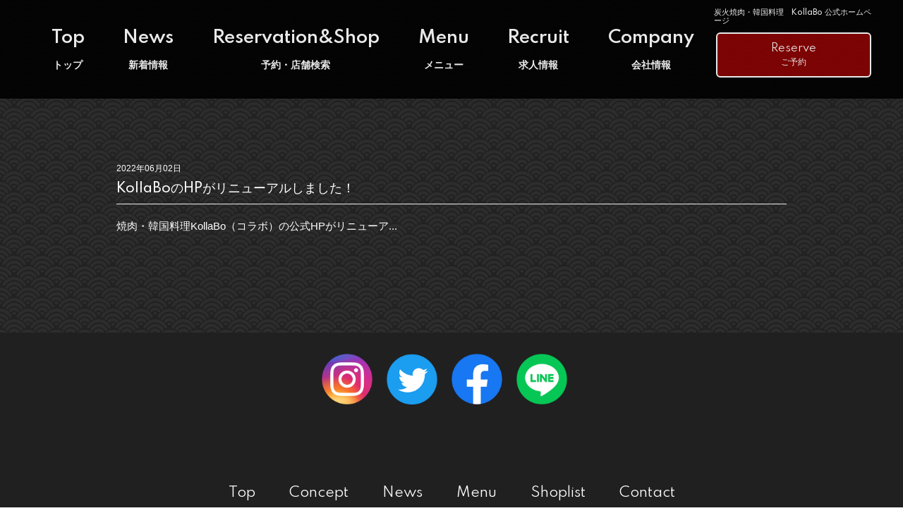

--- FILE ---
content_type: text/html; charset=UTF-8
request_url: https://shop.kollabo.co.jp/category/akasaka-2/
body_size: 10567
content:
<!DOCTYPE html>
<html dir="ltr" lang="ja" prefix="og: https://ogp.me/ns#">
<head>
<meta name="thumbnail" content="https://shop.kollabo.co.jp/wp/wp-content/uploads/2022/08/焼肉・韓国料理KollaBoコラボ.jpg">
<meta charset="UTF-8">
<meta name="viewport" content="width=device-width, initial-scale=1">
<meta http-equiv="X-UA-Compatible" content="IE=edge">
<link rel="profile" href="http://gmpg.org/xfn/11">
<title>赤坂店2号店 - 焼肉・韓国料理 KollaBo (コラボ)</title>

		<!-- All in One SEO 4.9.3 - aioseo.com -->
	<meta name="robots" content="max-image-preview:large" />
	<link rel="canonical" href="https://shop.kollabo.co.jp/category/akasaka-2/" />
	<meta name="generator" content="All in One SEO (AIOSEO) 4.9.3" />
		<script type="application/ld+json" class="aioseo-schema">
			{"@context":"https:\/\/schema.org","@graph":[{"@type":"BreadcrumbList","@id":"https:\/\/shop.kollabo.co.jp\/category\/akasaka-2\/#breadcrumblist","itemListElement":[{"@type":"ListItem","@id":"https:\/\/shop.kollabo.co.jp#listItem","position":1,"name":"\u30db\u30fc\u30e0","item":"https:\/\/shop.kollabo.co.jp","nextItem":{"@type":"ListItem","@id":"https:\/\/shop.kollabo.co.jp\/category\/akasaka-2\/#listItem","name":"\u8d64\u5742\u5e972\u53f7\u5e97"}},{"@type":"ListItem","@id":"https:\/\/shop.kollabo.co.jp\/category\/akasaka-2\/#listItem","position":2,"name":"\u8d64\u5742\u5e972\u53f7\u5e97","previousItem":{"@type":"ListItem","@id":"https:\/\/shop.kollabo.co.jp#listItem","name":"\u30db\u30fc\u30e0"}}]},{"@type":"CollectionPage","@id":"https:\/\/shop.kollabo.co.jp\/category\/akasaka-2\/#collectionpage","url":"https:\/\/shop.kollabo.co.jp\/category\/akasaka-2\/","name":"\u8d64\u5742\u5e972\u53f7\u5e97 - \u713c\u8089\u30fb\u97d3\u56fd\u6599\u7406 KollaBo (\u30b3\u30e9\u30dc)","inLanguage":"ja","isPartOf":{"@id":"https:\/\/shop.kollabo.co.jp\/#website"},"breadcrumb":{"@id":"https:\/\/shop.kollabo.co.jp\/category\/akasaka-2\/#breadcrumblist"}},{"@type":"Organization","@id":"https:\/\/shop.kollabo.co.jp\/#organization","name":"\u713c\u8089\u30fb\u97d3\u56fd\u6599\u7406 KollaBo (\u30b3\u30e9\u30dc)","description":"\u97d3\u56fd\u672c\u5834\u306e16\u8001\u8217\u6709\u540d\u5e97\u306e\u7d76\u54c1\u6599\u7406\u304c\u4e00\u5ea6\u306b\u697d\u3057\u3081\u308b\u5922\u306e\u30b3\u30e9\u30dc\u30ec\u30fc\u30b7\u30e7\u30f3\u30fb\u30ec\u30b9\u30c8\u30e9\u30f3","url":"https:\/\/shop.kollabo.co.jp\/"},{"@type":"WebSite","@id":"https:\/\/shop.kollabo.co.jp\/#website","url":"https:\/\/shop.kollabo.co.jp\/","name":"\u713c\u8089\u30fb\u97d3\u56fd\u6599\u7406 KollaBo (\u30b3\u30e9\u30dc)","description":"\u97d3\u56fd\u672c\u5834\u306e16\u8001\u8217\u6709\u540d\u5e97\u306e\u7d76\u54c1\u6599\u7406\u304c\u4e00\u5ea6\u306b\u697d\u3057\u3081\u308b\u5922\u306e\u30b3\u30e9\u30dc\u30ec\u30fc\u30b7\u30e7\u30f3\u30fb\u30ec\u30b9\u30c8\u30e9\u30f3","inLanguage":"ja","publisher":{"@id":"https:\/\/shop.kollabo.co.jp\/#organization"}}]}
		</script>
		<!-- All in One SEO -->

<link rel='dns-prefetch' href='//challenges.cloudflare.com' />
<link rel="alternate" type="application/rss+xml" title="焼肉・韓国料理 KollaBo (コラボ) &raquo; フィード" href="https://shop.kollabo.co.jp/feed/" />
<link rel="alternate" type="application/rss+xml" title="焼肉・韓国料理 KollaBo (コラボ) &raquo; 赤坂店2号店 カテゴリーのフィード" href="https://shop.kollabo.co.jp/category/akasaka-2/feed/" />
<style id='wp-img-auto-sizes-contain-inline-css' type='text/css'>
img:is([sizes=auto i],[sizes^="auto," i]){contain-intrinsic-size:3000px 1500px}
/*# sourceURL=wp-img-auto-sizes-contain-inline-css */
</style>
<style id='wp-emoji-styles-inline-css' type='text/css'>

	img.wp-smiley, img.emoji {
		display: inline !important;
		border: none !important;
		box-shadow: none !important;
		height: 1em !important;
		width: 1em !important;
		margin: 0 0.07em !important;
		vertical-align: -0.1em !important;
		background: none !important;
		padding: 0 !important;
	}
/*# sourceURL=wp-emoji-styles-inline-css */
</style>
<style id='wp-block-library-inline-css' type='text/css'>
:root{--wp-block-synced-color:#7a00df;--wp-block-synced-color--rgb:122,0,223;--wp-bound-block-color:var(--wp-block-synced-color);--wp-editor-canvas-background:#ddd;--wp-admin-theme-color:#007cba;--wp-admin-theme-color--rgb:0,124,186;--wp-admin-theme-color-darker-10:#006ba1;--wp-admin-theme-color-darker-10--rgb:0,107,160.5;--wp-admin-theme-color-darker-20:#005a87;--wp-admin-theme-color-darker-20--rgb:0,90,135;--wp-admin-border-width-focus:2px}@media (min-resolution:192dpi){:root{--wp-admin-border-width-focus:1.5px}}.wp-element-button{cursor:pointer}:root .has-very-light-gray-background-color{background-color:#eee}:root .has-very-dark-gray-background-color{background-color:#313131}:root .has-very-light-gray-color{color:#eee}:root .has-very-dark-gray-color{color:#313131}:root .has-vivid-green-cyan-to-vivid-cyan-blue-gradient-background{background:linear-gradient(135deg,#00d084,#0693e3)}:root .has-purple-crush-gradient-background{background:linear-gradient(135deg,#34e2e4,#4721fb 50%,#ab1dfe)}:root .has-hazy-dawn-gradient-background{background:linear-gradient(135deg,#faaca8,#dad0ec)}:root .has-subdued-olive-gradient-background{background:linear-gradient(135deg,#fafae1,#67a671)}:root .has-atomic-cream-gradient-background{background:linear-gradient(135deg,#fdd79a,#004a59)}:root .has-nightshade-gradient-background{background:linear-gradient(135deg,#330968,#31cdcf)}:root .has-midnight-gradient-background{background:linear-gradient(135deg,#020381,#2874fc)}:root{--wp--preset--font-size--normal:16px;--wp--preset--font-size--huge:42px}.has-regular-font-size{font-size:1em}.has-larger-font-size{font-size:2.625em}.has-normal-font-size{font-size:var(--wp--preset--font-size--normal)}.has-huge-font-size{font-size:var(--wp--preset--font-size--huge)}.has-text-align-center{text-align:center}.has-text-align-left{text-align:left}.has-text-align-right{text-align:right}.has-fit-text{white-space:nowrap!important}#end-resizable-editor-section{display:none}.aligncenter{clear:both}.items-justified-left{justify-content:flex-start}.items-justified-center{justify-content:center}.items-justified-right{justify-content:flex-end}.items-justified-space-between{justify-content:space-between}.screen-reader-text{border:0;clip-path:inset(50%);height:1px;margin:-1px;overflow:hidden;padding:0;position:absolute;width:1px;word-wrap:normal!important}.screen-reader-text:focus{background-color:#ddd;clip-path:none;color:#444;display:block;font-size:1em;height:auto;left:5px;line-height:normal;padding:15px 23px 14px;text-decoration:none;top:5px;width:auto;z-index:100000}html :where(.has-border-color){border-style:solid}html :where([style*=border-top-color]){border-top-style:solid}html :where([style*=border-right-color]){border-right-style:solid}html :where([style*=border-bottom-color]){border-bottom-style:solid}html :where([style*=border-left-color]){border-left-style:solid}html :where([style*=border-width]){border-style:solid}html :where([style*=border-top-width]){border-top-style:solid}html :where([style*=border-right-width]){border-right-style:solid}html :where([style*=border-bottom-width]){border-bottom-style:solid}html :where([style*=border-left-width]){border-left-style:solid}html :where(img[class*=wp-image-]){height:auto;max-width:100%}:where(figure){margin:0 0 1em}html :where(.is-position-sticky){--wp-admin--admin-bar--position-offset:var(--wp-admin--admin-bar--height,0px)}@media screen and (max-width:600px){html :where(.is-position-sticky){--wp-admin--admin-bar--position-offset:0px}}

/*# sourceURL=wp-block-library-inline-css */
</style><style id='wp-block-group-inline-css' type='text/css'>
.wp-block-group{box-sizing:border-box}:where(.wp-block-group.wp-block-group-is-layout-constrained){position:relative}
/*# sourceURL=https://shop.kollabo.co.jp/wp/wp-includes/blocks/group/style.min.css */
</style>
<style id='global-styles-inline-css' type='text/css'>
:root{--wp--preset--aspect-ratio--square: 1;--wp--preset--aspect-ratio--4-3: 4/3;--wp--preset--aspect-ratio--3-4: 3/4;--wp--preset--aspect-ratio--3-2: 3/2;--wp--preset--aspect-ratio--2-3: 2/3;--wp--preset--aspect-ratio--16-9: 16/9;--wp--preset--aspect-ratio--9-16: 9/16;--wp--preset--color--black: #000000;--wp--preset--color--cyan-bluish-gray: #abb8c3;--wp--preset--color--white: #ffffff;--wp--preset--color--pale-pink: #f78da7;--wp--preset--color--vivid-red: #cf2e2e;--wp--preset--color--luminous-vivid-orange: #ff6900;--wp--preset--color--luminous-vivid-amber: #fcb900;--wp--preset--color--light-green-cyan: #7bdcb5;--wp--preset--color--vivid-green-cyan: #00d084;--wp--preset--color--pale-cyan-blue: #8ed1fc;--wp--preset--color--vivid-cyan-blue: #0693e3;--wp--preset--color--vivid-purple: #9b51e0;--wp--preset--gradient--vivid-cyan-blue-to-vivid-purple: linear-gradient(135deg,rgb(6,147,227) 0%,rgb(155,81,224) 100%);--wp--preset--gradient--light-green-cyan-to-vivid-green-cyan: linear-gradient(135deg,rgb(122,220,180) 0%,rgb(0,208,130) 100%);--wp--preset--gradient--luminous-vivid-amber-to-luminous-vivid-orange: linear-gradient(135deg,rgb(252,185,0) 0%,rgb(255,105,0) 100%);--wp--preset--gradient--luminous-vivid-orange-to-vivid-red: linear-gradient(135deg,rgb(255,105,0) 0%,rgb(207,46,46) 100%);--wp--preset--gradient--very-light-gray-to-cyan-bluish-gray: linear-gradient(135deg,rgb(238,238,238) 0%,rgb(169,184,195) 100%);--wp--preset--gradient--cool-to-warm-spectrum: linear-gradient(135deg,rgb(74,234,220) 0%,rgb(151,120,209) 20%,rgb(207,42,186) 40%,rgb(238,44,130) 60%,rgb(251,105,98) 80%,rgb(254,248,76) 100%);--wp--preset--gradient--blush-light-purple: linear-gradient(135deg,rgb(255,206,236) 0%,rgb(152,150,240) 100%);--wp--preset--gradient--blush-bordeaux: linear-gradient(135deg,rgb(254,205,165) 0%,rgb(254,45,45) 50%,rgb(107,0,62) 100%);--wp--preset--gradient--luminous-dusk: linear-gradient(135deg,rgb(255,203,112) 0%,rgb(199,81,192) 50%,rgb(65,88,208) 100%);--wp--preset--gradient--pale-ocean: linear-gradient(135deg,rgb(255,245,203) 0%,rgb(182,227,212) 50%,rgb(51,167,181) 100%);--wp--preset--gradient--electric-grass: linear-gradient(135deg,rgb(202,248,128) 0%,rgb(113,206,126) 100%);--wp--preset--gradient--midnight: linear-gradient(135deg,rgb(2,3,129) 0%,rgb(40,116,252) 100%);--wp--preset--font-size--small: 13px;--wp--preset--font-size--medium: 20px;--wp--preset--font-size--large: 36px;--wp--preset--font-size--x-large: 42px;--wp--preset--spacing--20: 0.44rem;--wp--preset--spacing--30: 0.67rem;--wp--preset--spacing--40: 1rem;--wp--preset--spacing--50: 1.5rem;--wp--preset--spacing--60: 2.25rem;--wp--preset--spacing--70: 3.38rem;--wp--preset--spacing--80: 5.06rem;--wp--preset--shadow--natural: 6px 6px 9px rgba(0, 0, 0, 0.2);--wp--preset--shadow--deep: 12px 12px 50px rgba(0, 0, 0, 0.4);--wp--preset--shadow--sharp: 6px 6px 0px rgba(0, 0, 0, 0.2);--wp--preset--shadow--outlined: 6px 6px 0px -3px rgb(255, 255, 255), 6px 6px rgb(0, 0, 0);--wp--preset--shadow--crisp: 6px 6px 0px rgb(0, 0, 0);}:where(.is-layout-flex){gap: 0.5em;}:where(.is-layout-grid){gap: 0.5em;}body .is-layout-flex{display: flex;}.is-layout-flex{flex-wrap: wrap;align-items: center;}.is-layout-flex > :is(*, div){margin: 0;}body .is-layout-grid{display: grid;}.is-layout-grid > :is(*, div){margin: 0;}:where(.wp-block-columns.is-layout-flex){gap: 2em;}:where(.wp-block-columns.is-layout-grid){gap: 2em;}:where(.wp-block-post-template.is-layout-flex){gap: 1.25em;}:where(.wp-block-post-template.is-layout-grid){gap: 1.25em;}.has-black-color{color: var(--wp--preset--color--black) !important;}.has-cyan-bluish-gray-color{color: var(--wp--preset--color--cyan-bluish-gray) !important;}.has-white-color{color: var(--wp--preset--color--white) !important;}.has-pale-pink-color{color: var(--wp--preset--color--pale-pink) !important;}.has-vivid-red-color{color: var(--wp--preset--color--vivid-red) !important;}.has-luminous-vivid-orange-color{color: var(--wp--preset--color--luminous-vivid-orange) !important;}.has-luminous-vivid-amber-color{color: var(--wp--preset--color--luminous-vivid-amber) !important;}.has-light-green-cyan-color{color: var(--wp--preset--color--light-green-cyan) !important;}.has-vivid-green-cyan-color{color: var(--wp--preset--color--vivid-green-cyan) !important;}.has-pale-cyan-blue-color{color: var(--wp--preset--color--pale-cyan-blue) !important;}.has-vivid-cyan-blue-color{color: var(--wp--preset--color--vivid-cyan-blue) !important;}.has-vivid-purple-color{color: var(--wp--preset--color--vivid-purple) !important;}.has-black-background-color{background-color: var(--wp--preset--color--black) !important;}.has-cyan-bluish-gray-background-color{background-color: var(--wp--preset--color--cyan-bluish-gray) !important;}.has-white-background-color{background-color: var(--wp--preset--color--white) !important;}.has-pale-pink-background-color{background-color: var(--wp--preset--color--pale-pink) !important;}.has-vivid-red-background-color{background-color: var(--wp--preset--color--vivid-red) !important;}.has-luminous-vivid-orange-background-color{background-color: var(--wp--preset--color--luminous-vivid-orange) !important;}.has-luminous-vivid-amber-background-color{background-color: var(--wp--preset--color--luminous-vivid-amber) !important;}.has-light-green-cyan-background-color{background-color: var(--wp--preset--color--light-green-cyan) !important;}.has-vivid-green-cyan-background-color{background-color: var(--wp--preset--color--vivid-green-cyan) !important;}.has-pale-cyan-blue-background-color{background-color: var(--wp--preset--color--pale-cyan-blue) !important;}.has-vivid-cyan-blue-background-color{background-color: var(--wp--preset--color--vivid-cyan-blue) !important;}.has-vivid-purple-background-color{background-color: var(--wp--preset--color--vivid-purple) !important;}.has-black-border-color{border-color: var(--wp--preset--color--black) !important;}.has-cyan-bluish-gray-border-color{border-color: var(--wp--preset--color--cyan-bluish-gray) !important;}.has-white-border-color{border-color: var(--wp--preset--color--white) !important;}.has-pale-pink-border-color{border-color: var(--wp--preset--color--pale-pink) !important;}.has-vivid-red-border-color{border-color: var(--wp--preset--color--vivid-red) !important;}.has-luminous-vivid-orange-border-color{border-color: var(--wp--preset--color--luminous-vivid-orange) !important;}.has-luminous-vivid-amber-border-color{border-color: var(--wp--preset--color--luminous-vivid-amber) !important;}.has-light-green-cyan-border-color{border-color: var(--wp--preset--color--light-green-cyan) !important;}.has-vivid-green-cyan-border-color{border-color: var(--wp--preset--color--vivid-green-cyan) !important;}.has-pale-cyan-blue-border-color{border-color: var(--wp--preset--color--pale-cyan-blue) !important;}.has-vivid-cyan-blue-border-color{border-color: var(--wp--preset--color--vivid-cyan-blue) !important;}.has-vivid-purple-border-color{border-color: var(--wp--preset--color--vivid-purple) !important;}.has-vivid-cyan-blue-to-vivid-purple-gradient-background{background: var(--wp--preset--gradient--vivid-cyan-blue-to-vivid-purple) !important;}.has-light-green-cyan-to-vivid-green-cyan-gradient-background{background: var(--wp--preset--gradient--light-green-cyan-to-vivid-green-cyan) !important;}.has-luminous-vivid-amber-to-luminous-vivid-orange-gradient-background{background: var(--wp--preset--gradient--luminous-vivid-amber-to-luminous-vivid-orange) !important;}.has-luminous-vivid-orange-to-vivid-red-gradient-background{background: var(--wp--preset--gradient--luminous-vivid-orange-to-vivid-red) !important;}.has-very-light-gray-to-cyan-bluish-gray-gradient-background{background: var(--wp--preset--gradient--very-light-gray-to-cyan-bluish-gray) !important;}.has-cool-to-warm-spectrum-gradient-background{background: var(--wp--preset--gradient--cool-to-warm-spectrum) !important;}.has-blush-light-purple-gradient-background{background: var(--wp--preset--gradient--blush-light-purple) !important;}.has-blush-bordeaux-gradient-background{background: var(--wp--preset--gradient--blush-bordeaux) !important;}.has-luminous-dusk-gradient-background{background: var(--wp--preset--gradient--luminous-dusk) !important;}.has-pale-ocean-gradient-background{background: var(--wp--preset--gradient--pale-ocean) !important;}.has-electric-grass-gradient-background{background: var(--wp--preset--gradient--electric-grass) !important;}.has-midnight-gradient-background{background: var(--wp--preset--gradient--midnight) !important;}.has-small-font-size{font-size: var(--wp--preset--font-size--small) !important;}.has-medium-font-size{font-size: var(--wp--preset--font-size--medium) !important;}.has-large-font-size{font-size: var(--wp--preset--font-size--large) !important;}.has-x-large-font-size{font-size: var(--wp--preset--font-size--x-large) !important;}
/*# sourceURL=global-styles-inline-css */
</style>

<style id='classic-theme-styles-inline-css' type='text/css'>
/*! This file is auto-generated */
.wp-block-button__link{color:#fff;background-color:#32373c;border-radius:9999px;box-shadow:none;text-decoration:none;padding:calc(.667em + 2px) calc(1.333em + 2px);font-size:1.125em}.wp-block-file__button{background:#32373c;color:#fff;text-decoration:none}
/*# sourceURL=/wp-includes/css/classic-themes.min.css */
</style>
<link rel='stylesheet' id='contact-form-7-css' href='https://shop.kollabo.co.jp/wp/wp-content/plugins/contact-form-7/includes/css/styles.css?ver=6.1.1' type='text/css' media='all' />
<link rel='stylesheet' id='parent-style-css' href='https://shop.kollabo.co.jp/wp/wp-content/themes/wp-bootstrap-starter/style.css?ver=6.9' type='text/css' media='all' />
<link rel='stylesheet' id='wp-bootstrap-starter-bootstrap-css-css' href='https://shop.kollabo.co.jp/wp/wp-content/themes/wp-bootstrap-starter/inc/assets/css/bootstrap.min.css?ver=6.9' type='text/css' media='all' />
<link rel='stylesheet' id='wp-bootstrap-starter-fontawesome-cdn-css' href='https://shop.kollabo.co.jp/wp/wp-content/themes/wp-bootstrap-starter/inc/assets/css/fontawesome.min.css?ver=6.9' type='text/css' media='all' />
<link rel='stylesheet' id='wp-bootstrap-starter-style-css' href='https://shop.kollabo.co.jp/wp/wp-content/themes/wp-bootstrap-starter-child/style.css?ver=6.9' type='text/css' media='all' />
<link rel='stylesheet' id='cf7cf-style-css' href='https://shop.kollabo.co.jp/wp/wp-content/plugins/cf7-conditional-fields/style.css?ver=2.6.3' type='text/css' media='all' />
<!--n2css--><!--n2js--><script type="text/javascript" src="https://shop.kollabo.co.jp/wp/wp-includes/js/jquery/jquery.min.js?ver=3.7.1" id="jquery-core-js"></script>
<script type="text/javascript" src="https://shop.kollabo.co.jp/wp/wp-includes/js/jquery/jquery-migrate.min.js?ver=3.4.1" id="jquery-migrate-js"></script>
<link rel="https://api.w.org/" href="https://shop.kollabo.co.jp/wp-json/" /><link rel="alternate" title="JSON" type="application/json" href="https://shop.kollabo.co.jp/wp-json/wp/v2/categories/10" /><link rel="EditURI" type="application/rsd+xml" title="RSD" href="https://shop.kollabo.co.jp/wp/xmlrpc.php?rsd" />
<meta name="generator" content="WordPress 6.9" />
<link rel="apple-touch-icon" sizes="180x180" href="/wp/wp-content/uploads/fbrfg/apple-touch-icon.png">
<link rel="icon" type="image/png" sizes="32x32" href="/wp/wp-content/uploads/fbrfg/favicon-32x32.png">
<link rel="icon" type="image/png" sizes="16x16" href="/wp/wp-content/uploads/fbrfg/favicon-16x16.png">
<link rel="manifest" href="/wp/wp-content/uploads/fbrfg/site.webmanifest">
<link rel="mask-icon" href="/wp/wp-content/uploads/fbrfg/safari-pinned-tab.svg" color="#5bbad5">
<link rel="shortcut icon" href="/wp/wp-content/uploads/fbrfg/favicon.ico">
<meta name="msapplication-TileColor" content="#da532c">
<meta name="msapplication-config" content="/wp/wp-content/uploads/fbrfg/browserconfig.xml">
<meta name="theme-color" content="#ffffff"><link rel="pingback" href="https://shop.kollabo.co.jp/wp/xmlrpc.php">    <style type="text/css">
        #page-sub-header { background: #fff; }
    </style>
    		<style type="text/css" id="wp-custom-css">
			//送信成功
div.wpcf7-mail-sent-ok {
background:#DAA520;
color:#FFFFFF;
border:1px solid #c4e5cc;
padding:10px
}
//送信NG
div.wpcf7-validation-errors,
div.wpcf7-acceptance-missing {
background:#DAA520;
color:#FFFFFF;
border:1px solid #f4c6cb;
padding:10px
}

//送信失敗
div.wpcf7-mail-sent-ng {
background:#DAA520;
color:#FFFFFF;
border:1px solid #f4c6cb;
padding:10px
}

//スパムなどで送信ブロックされた場合
div.wpcf7-spam-blocked {
background:#DAA520;
color:#FFFFFF;
border:1px solid #feedbd;
padding:10px
}		</style>
		<script src="https://cdn.jsdelivr.net/npm/jquery@3/dist/jquery.min.js"></script> 
<link rel="preconnect" href="https://fonts.googleapis.com">
<link rel="preconnect" href="https://fonts.gstatic.com" crossorigin>
<link rel="stylesheet" href="https://shop.kollabo.co.jp/wp/wp-content/fontawesome-free-6.7.2-web/css/all.min.css">
<link href="https://fonts.googleapis.com/css2?family=Spartan:wght@100;200;300;400;500;600&display=swap" rel="stylesheet">
<link href="https://fonts.googleapis.com/css2?family=Noto+Serif+JP:wght@200;300;400;500;600&display=swap" rel="stylesheet">
<!-- Google Tag Manager -->
<script>(function(w,d,s,l,i){w[l]=w[l]||[];w[l].push({'gtm.start':
new Date().getTime(),event:'gtm.js'});var f=d.getElementsByTagName(s)[0],
j=d.createElement(s),dl=l!='dataLayer'?'&l='+l:'';j.async=true;j.src=
'https://www.googletagmanager.com/gtm.js?id='+i+dl;f.parentNode.insertBefore(j,f);
})(window,document,'script','dataLayer','GTM-53V3629');</script>
<!-- End Google Tag Manager -->
<!-- drawer.css -->
<link rel="stylesheet" href="https://cdnjs.cloudflare.com/ajax/libs/drawer/3.2.1/css/drawer.min.css">
<!--  iScroll -->
<script src="https://cdnjs.cloudflare.com/ajax/libs/iScroll/5.1.3/iscroll.min.js"></script>
<!-- drawer.js -->
<script src="https://cdnjs.cloudflare.com/ajax/libs/drawer/3.2.1/js/drawer.min.js"></script>
<!-- ドロワーメニューの利用宣言 -->
<link rel="stylesheet" href="https://shop.kollabo.co.jp/wp/wp-content/js/swiper.min.css">
<script src="https://shop.kollabo.co.jp/wp/wp-content/js/swiper.min.js"></script>
<script src="https://shop.kollabo.co.jp/wp/wp-content/js/main.js"></script>
<script>
	document.addEventListener("DOMContentLoaded", function() {
		const iframe = document.querySelector("iframe");
		if (iframe) {
			iframe.id = "mapNavi";
		}
});
</script>
<!-- Initialize Swiper -->
</head>
<body class="drawer drawer--top">
<!-- Google Tag Manager (noscript) -->
<noscript><iframe src="https://www.googletagmanager.com/ns.html?id=GTM-53V3629"
height="0" width="0" style="display:none;visibility:hidden"></iframe></noscript>
<!-- End Google Tag Manager (noscript) -->
<div id="page" class="site top_bg">

<!-- アコーディオン設定 -->
<script>
$(function () {
  // 最初の2つ、一番最後のコンテンツを表示
  $(".accordion-item:first-of-type .accordion-content, .accordion-item:nth-of-type(2) .accordion-content").css("display", "block");
  $(".accordion-item:first-of-type .accordion-content, .accordion-item:nth-last-of-type(1) .accordion-content").css("display", "block");

  // 最初の2つ、一番最後の矢印を開いた状態に
  $(".accordion-item:first-of-type .js-accordion-title, .accordion-item:nth-of-type(2) .js-accordion-title").addClass("open");
  $(".accordion-item:first-of-type .js-accordion-title, .accordion-item:nth-last-of-type(1) .js-accordion-title").addClass("open");

  // タイトルをクリックすると
  $(".js-accordion-title").on("click", function () {
    // クリックした次の要素を開閉
    $(this).next().slideToggle(300);

    // タイトルにopenクラスを付け外しして矢印の向きを変更
    $(this).toggleClass("open", 300);
  });
});
</script>
    	<header id="masthead" class="site-header " role="banner">
        <div class="container">
            <nav class="navbar-expand-xl">
 <div id="main-nav" class="menu-primary-container"><ul id="menu-primary" class="navbar-nav"><li itemscope="itemscope" itemtype="https://www.schema.org/SiteNavigationElement" id="menu-item-421" class="menu-item menu-item-type-post_type menu-item-object-page menu-item-home menu-item-421 nav-item"><a title="トップ" href="https://shop.kollabo.co.jp/" class="nav-link">Top<br><span>トップ</span></a></li>
<li itemscope="itemscope" itemtype="https://www.schema.org/SiteNavigationElement" id="menu-item-461" class="menu-item menu-item-type-custom menu-item-object-custom menu-item-461 nav-item"><a title="新着情報" href="/category/shopall/" class="nav-link">News<br><span>新着情報</span></a></li>
<li itemscope="itemscope" itemtype="https://www.schema.org/SiteNavigationElement" id="menu-item-4321" class="menu-item menu-item-type-post_type menu-item-object-page menu-item-4321 nav-item"><a title="予約・店舗検索" href="https://shop.kollabo.co.jp/store/" class="nav-link">Reservation&#038;Shop<br><span>予約・店舗検索</span></a></li>
<li itemscope="itemscope" itemtype="https://www.schema.org/SiteNavigationElement" id="menu-item-660" class="menu-item menu-item-type-post_type menu-item-object-page menu-item-660 nav-item"><a title="メニュー" href="https://shop.kollabo.co.jp/menu/" class="nav-link">Menu<br><span>メニュー</span></a></li>
<li itemscope="itemscope" itemtype="https://www.schema.org/SiteNavigationElement" id="menu-item-2215" class="menu-item menu-item-type-post_type menu-item-object-page menu-item-2215 nav-item"><a title="求人情報" href="https://shop.kollabo.co.jp/recruit/" class="nav-link">Recruit<br><span>求人情報</span></a></li>
<li itemscope="itemscope" itemtype="https://www.schema.org/SiteNavigationElement" id="menu-item-2626" class="menu-item menu-item-type-post_type menu-item-object-page menu-item-2626 nav-item"><a title="会社情報" href="https://shop.kollabo.co.jp/company/" class="nav-link">Company<br><span>会社情報</span></a></li>
</ul></div>			<div class="contact"><h1 class="contact-h1">炭火焼肉・韓国料理　KollaBo 公式ホームページ</h1><a href="/reserve/" class="contact-link">Reserve<p class="contact-p">ご予約</p></a></div>
</nav>
</div>
</header><!-- #masthead -->

<!-- /header.phpファイル -->
<div id="homeIcon"><a href="https://shop.kollabo.co.jp/" rel="home">TOP</a></div>
	<section id="primary" class="content-area">
		<div class="content-area__inner" >
	

			
		
			<div class="page-header">
							</div><!-- .page-header -->

			<p class="time">2022年06月02日</time>
 
			<h1 class="entry-title"><a href="https://shop.kollabo.co.jp/shopall/kollabo%e3%81%aehp%e3%81%8c%e3%83%aa%e3%83%8b%e3%83%a5%e3%83%bc%e3%82%a2%e3%83%ab%e3%81%97%e3%81%be%e3%81%97%e3%81%9f%ef%bc%81/" rel="bookmark">KollaBoのHPがリニューアルしました！</a></h1>			<p class="excerpt"> 焼肉・韓国料理KollaBo（コラボ）の公式HPがリニューア...</p> 
</div>
		<!-- #main -->
	</section><!-- #primary -->


<aside id="secondary" class="widget-area col-sm-12 col-lg-4" role="complementary">
	<section id="block-3" class="widget widget_block">
<div class="wp-block-group"><div class="wp-block-group__inner-container is-layout-flow wp-block-group-is-layout-flow"></div></div>
</section><section id="block-4" class="widget widget_block">
<div class="wp-block-group"><div class="wp-block-group__inner-container is-layout-flow wp-block-group-is-layout-flow"></div></div>
</section></aside><!-- #secondary -->

<div class="main__container-sns">
		<div class="main__container-sns__inner">
			<a href="https://www.instagram.com/accounts/login/?next=/kollabo5647/"  target="_blank" rel="noopener noreferrer"><img src="https://shop.kollabo.co.jp/wp/wp-content/images/btn_instagram.png" alt="instagram"></a>
			<a href="http://twitter.com/share?url=https://kollabo.co.jp/"  target="_blank" rel="noopener noreferrer"><img src="https://shop.kollabo.co.jp/wp/wp-content/images/btn_twitter.png" alt="twitter"></a>
			<a href="https://www.facebook.com/kollabo.jp/" target="_blank" rel="noopener noreferrer"><img src="https://shop.kollabo.co.jp/wp/wp-content/images/btn_facebook.png" alt="facebook"></a>
			<a href="https://lin.ee/ZMeDUoP"  target="_blank" rel="noopener noreferrer"><img src="https://shop.kollabo.co.jp/wp/wp-content/images/btn_line.png" alt="line"></a>
		</div>
</div>
	
<footer id="colophon" class="site-footer navbar-light" role="contentinfo">
	<div class="footer">
 		<div class="footer__menu">
			<ul>
				<li><a href="https://shop.kollabo.co.jp/">Top</a></li><li><a href="https://shop.kollabo.co.jp/concept">Concept</a></li>
				<li><a href="/category/shopall/">News</a></li><li><a href="https://shop.kollabo.co.jp/menu">Menu</a></li>
				<li><a href="https://shop.kollabo.co.jp/store">Shoplist</a></li><li><a href="https://shop.kollabo.co.jp/contact">Contact</a></li></ul>
		</div>
	</div>
	<div class="site-info">プライバシーポリシー © Copyright 焼肉・韓国料理. All rights reserved.</div>
	<div id="top-fix-area">
		<ol>
			<li><a href="https://shop.kollabo.co.jp/menu"><i class="fa-solid fa-book-open"></i>メニュー</a></li>
			<li><a class="radius" href="https://shop.kollabo.co.jp/store"><i class="fa-regular fa-building"></i>店舗検索</a></li>
			<li><a class="radius" href="https://shop.kollabo.co.jp/store"><i class="fa-regular fa-calendar"></i>ご予約</a></li>
			<li>
				<button type="button" class="drawer-toggle drawer-hamburger  sp">
				<span class="sr-only"></span>
				<span class="drawer-hamburger-icon"></span></button>
				<div class="drawer-nav" role="navigation">
				<nav class="nav-gloabl"><ul class="menu"><li itemscope="itemscope" itemtype="https://www.schema.org/SiteNavigationElement" class="menu-item menu-item-type-post_type menu-item-object-page menu-item-home menu-item-421 nav-item"><a title="トップ" href="https://shop.kollabo.co.jp/" class="nav-link">Top<br><span>トップ</span></a></li>
<li itemscope="itemscope" itemtype="https://www.schema.org/SiteNavigationElement" class="menu-item menu-item-type-custom menu-item-object-custom menu-item-461 nav-item"><a title="新着情報" href="/category/shopall/" class="nav-link">News<br><span>新着情報</span></a></li>
<li itemscope="itemscope" itemtype="https://www.schema.org/SiteNavigationElement" class="menu-item menu-item-type-post_type menu-item-object-page menu-item-4321 nav-item"><a title="予約・店舗検索" href="https://shop.kollabo.co.jp/store/" class="nav-link">Reservation&#038;Shop<br><span>予約・店舗検索</span></a></li>
<li itemscope="itemscope" itemtype="https://www.schema.org/SiteNavigationElement" class="menu-item menu-item-type-post_type menu-item-object-page menu-item-660 nav-item"><a title="メニュー" href="https://shop.kollabo.co.jp/menu/" class="nav-link">Menu<br><span>メニュー</span></a></li>
<li itemscope="itemscope" itemtype="https://www.schema.org/SiteNavigationElement" class="menu-item menu-item-type-post_type menu-item-object-page menu-item-2215 nav-item"><a title="求人情報" href="https://shop.kollabo.co.jp/recruit/" class="nav-link">Recruit<br><span>求人情報</span></a></li>
<li itemscope="itemscope" itemtype="https://www.schema.org/SiteNavigationElement" class="menu-item menu-item-type-post_type menu-item-object-page menu-item-2626 nav-item"><a title="会社情報" href="https://shop.kollabo.co.jp/company/" class="nav-link">Company<br><span>会社情報</span></a></li>
</ul></nav>				<a href="https://shop.kollabo.co.jp/" class="drawer-nav--img"  rel="home"><img src="https://shop.kollabo.co.jp/wp/wp-content/images/logo.png" alt="炭火焼肉・韓国料理　kollabo 公式ホームページ"  ></a>
				</div>
			</li>
		</ol>
	</div>
</footer>
<!-- #colophon -->
</div>
<!-- #page -->
<script type="speculationrules">
{"prefetch":[{"source":"document","where":{"and":[{"href_matches":"/*"},{"not":{"href_matches":["/wp/wp-*.php","/wp/wp-admin/*","/wp/wp-content/uploads/*","/wp/wp-content/*","/wp/wp-content/plugins/*","/wp/wp-content/themes/wp-bootstrap-starter-child/*","/wp/wp-content/themes/wp-bootstrap-starter/*","/*\\?(.+)"]}},{"not":{"selector_matches":"a[rel~=\"nofollow\"]"}},{"not":{"selector_matches":".no-prefetch, .no-prefetch a"}}]},"eagerness":"conservative"}]}
</script>
<script type="text/javascript" src="https://shop.kollabo.co.jp/wp/wp-includes/js/dist/hooks.min.js?ver=dd5603f07f9220ed27f1" id="wp-hooks-js"></script>
<script type="text/javascript" src="https://shop.kollabo.co.jp/wp/wp-includes/js/dist/i18n.min.js?ver=c26c3dc7bed366793375" id="wp-i18n-js"></script>
<script type="text/javascript" id="wp-i18n-js-after">
/* <![CDATA[ */
wp.i18n.setLocaleData( { 'text direction\u0004ltr': [ 'ltr' ] } );
//# sourceURL=wp-i18n-js-after
/* ]]> */
</script>
<script type="text/javascript" src="https://shop.kollabo.co.jp/wp/wp-content/plugins/contact-form-7/includes/swv/js/index.js?ver=6.1.1" id="swv-js"></script>
<script type="text/javascript" id="contact-form-7-js-translations">
/* <![CDATA[ */
( function( domain, translations ) {
	var localeData = translations.locale_data[ domain ] || translations.locale_data.messages;
	localeData[""].domain = domain;
	wp.i18n.setLocaleData( localeData, domain );
} )( "contact-form-7", {"translation-revision-date":"2025-08-05 08:50:03+0000","generator":"GlotPress\/4.0.1","domain":"messages","locale_data":{"messages":{"":{"domain":"messages","plural-forms":"nplurals=1; plural=0;","lang":"ja_JP"},"This contact form is placed in the wrong place.":["\u3053\u306e\u30b3\u30f3\u30bf\u30af\u30c8\u30d5\u30a9\u30fc\u30e0\u306f\u9593\u9055\u3063\u305f\u4f4d\u7f6e\u306b\u7f6e\u304b\u308c\u3066\u3044\u307e\u3059\u3002"],"Error:":["\u30a8\u30e9\u30fc:"]}},"comment":{"reference":"includes\/js\/index.js"}} );
//# sourceURL=contact-form-7-js-translations
/* ]]> */
</script>
<script type="text/javascript" id="contact-form-7-js-before">
/* <![CDATA[ */
var wpcf7 = {
    "api": {
        "root": "https:\/\/shop.kollabo.co.jp\/wp-json\/",
        "namespace": "contact-form-7\/v1"
    }
};
//# sourceURL=contact-form-7-js-before
/* ]]> */
</script>
<script type="text/javascript" src="https://shop.kollabo.co.jp/wp/wp-content/plugins/contact-form-7/includes/js/index.js?ver=6.1.1" id="contact-form-7-js"></script>
<script type="text/javascript" src="https://challenges.cloudflare.com/turnstile/v0/api.js" id="cloudflare-turnstile-js" data-wp-strategy="async"></script>
<script type="text/javascript" id="cloudflare-turnstile-js-after">
/* <![CDATA[ */
document.addEventListener( 'wpcf7submit', e => turnstile.reset() );
//# sourceURL=cloudflare-turnstile-js-after
/* ]]> */
</script>
<script type="text/javascript" src="https://shop.kollabo.co.jp/wp/wp-content/themes/wp-bootstrap-starter/inc/assets/js/popper.min.js?ver=6.9" id="wp-bootstrap-starter-popper-js"></script>
<script type="text/javascript" src="https://shop.kollabo.co.jp/wp/wp-content/themes/wp-bootstrap-starter/inc/assets/js/bootstrap.min.js?ver=6.9" id="wp-bootstrap-starter-bootstrapjs-js"></script>
<script type="text/javascript" src="https://shop.kollabo.co.jp/wp/wp-content/themes/wp-bootstrap-starter/inc/assets/js/theme-script.min.js?ver=6.9" id="wp-bootstrap-starter-themejs-js"></script>
<script type="text/javascript" src="https://shop.kollabo.co.jp/wp/wp-content/themes/wp-bootstrap-starter/inc/assets/js/skip-link-focus-fix.min.js?ver=20151215" id="wp-bootstrap-starter-skip-link-focus-fix-js"></script>
<script type="text/javascript" id="wpcf7cf-scripts-js-extra">
/* <![CDATA[ */
var wpcf7cf_global_settings = {"ajaxurl":"https://shop.kollabo.co.jp/wp/wp-admin/admin-ajax.php"};
//# sourceURL=wpcf7cf-scripts-js-extra
/* ]]> */
</script>
<script type="text/javascript" src="https://shop.kollabo.co.jp/wp/wp-content/plugins/cf7-conditional-fields/js/scripts.js?ver=2.6.3" id="wpcf7cf-scripts-js"></script>
<script id="wp-emoji-settings" type="application/json">
{"baseUrl":"https://s.w.org/images/core/emoji/17.0.2/72x72/","ext":".png","svgUrl":"https://s.w.org/images/core/emoji/17.0.2/svg/","svgExt":".svg","source":{"concatemoji":"https://shop.kollabo.co.jp/wp/wp-includes/js/wp-emoji-release.min.js?ver=6.9"}}
</script>
<script type="module">
/* <![CDATA[ */
/*! This file is auto-generated */
const a=JSON.parse(document.getElementById("wp-emoji-settings").textContent),o=(window._wpemojiSettings=a,"wpEmojiSettingsSupports"),s=["flag","emoji"];function i(e){try{var t={supportTests:e,timestamp:(new Date).valueOf()};sessionStorage.setItem(o,JSON.stringify(t))}catch(e){}}function c(e,t,n){e.clearRect(0,0,e.canvas.width,e.canvas.height),e.fillText(t,0,0);t=new Uint32Array(e.getImageData(0,0,e.canvas.width,e.canvas.height).data);e.clearRect(0,0,e.canvas.width,e.canvas.height),e.fillText(n,0,0);const a=new Uint32Array(e.getImageData(0,0,e.canvas.width,e.canvas.height).data);return t.every((e,t)=>e===a[t])}function p(e,t){e.clearRect(0,0,e.canvas.width,e.canvas.height),e.fillText(t,0,0);var n=e.getImageData(16,16,1,1);for(let e=0;e<n.data.length;e++)if(0!==n.data[e])return!1;return!0}function u(e,t,n,a){switch(t){case"flag":return n(e,"\ud83c\udff3\ufe0f\u200d\u26a7\ufe0f","\ud83c\udff3\ufe0f\u200b\u26a7\ufe0f")?!1:!n(e,"\ud83c\udde8\ud83c\uddf6","\ud83c\udde8\u200b\ud83c\uddf6")&&!n(e,"\ud83c\udff4\udb40\udc67\udb40\udc62\udb40\udc65\udb40\udc6e\udb40\udc67\udb40\udc7f","\ud83c\udff4\u200b\udb40\udc67\u200b\udb40\udc62\u200b\udb40\udc65\u200b\udb40\udc6e\u200b\udb40\udc67\u200b\udb40\udc7f");case"emoji":return!a(e,"\ud83e\u1fac8")}return!1}function f(e,t,n,a){let r;const o=(r="undefined"!=typeof WorkerGlobalScope&&self instanceof WorkerGlobalScope?new OffscreenCanvas(300,150):document.createElement("canvas")).getContext("2d",{willReadFrequently:!0}),s=(o.textBaseline="top",o.font="600 32px Arial",{});return e.forEach(e=>{s[e]=t(o,e,n,a)}),s}function r(e){var t=document.createElement("script");t.src=e,t.defer=!0,document.head.appendChild(t)}a.supports={everything:!0,everythingExceptFlag:!0},new Promise(t=>{let n=function(){try{var e=JSON.parse(sessionStorage.getItem(o));if("object"==typeof e&&"number"==typeof e.timestamp&&(new Date).valueOf()<e.timestamp+604800&&"object"==typeof e.supportTests)return e.supportTests}catch(e){}return null}();if(!n){if("undefined"!=typeof Worker&&"undefined"!=typeof OffscreenCanvas&&"undefined"!=typeof URL&&URL.createObjectURL&&"undefined"!=typeof Blob)try{var e="postMessage("+f.toString()+"("+[JSON.stringify(s),u.toString(),c.toString(),p.toString()].join(",")+"));",a=new Blob([e],{type:"text/javascript"});const r=new Worker(URL.createObjectURL(a),{name:"wpTestEmojiSupports"});return void(r.onmessage=e=>{i(n=e.data),r.terminate(),t(n)})}catch(e){}i(n=f(s,u,c,p))}t(n)}).then(e=>{for(const n in e)a.supports[n]=e[n],a.supports.everything=a.supports.everything&&a.supports[n],"flag"!==n&&(a.supports.everythingExceptFlag=a.supports.everythingExceptFlag&&a.supports[n]);var t;a.supports.everythingExceptFlag=a.supports.everythingExceptFlag&&!a.supports.flag,a.supports.everything||((t=a.source||{}).concatemoji?r(t.concatemoji):t.wpemoji&&t.twemoji&&(r(t.twemoji),r(t.wpemoji)))});
//# sourceURL=https://shop.kollabo.co.jp/wp/wp-includes/js/wp-emoji-loader.min.js
/* ]]> */
</script>
</body></html>

--- FILE ---
content_type: text/css
request_url: https://shop.kollabo.co.jp/wp/wp-content/themes/wp-bootstrap-starter-child/style.css?ver=6.9
body_size: 9997
content:
/*
Theme Name:kollabo
Template:wp-bootstrap-starter
Version: 3.3.6
*/
/*--------------------------------------------------------------
# Default
--------------------------------------------------------------*/
body {
font-family: "Noto Sans JP", "Hiragino Sans", "Hiragino Kaku Gothic ProN", "Helvetica Neue", arial, meiryo, sans-serif;
font-feature-settings: "palt" 1;
}
ul {
  list-style: none;
  padding-inline-start: 0px;
}
a {
  background-color: transparent;
  color: #fff;
  text-decoration: none;
}
a:hover {
  color: #fff;
  opacity: 0.6;
  text-decoration: none;
  transition-delay: 1ms;
}
a:hover img {
  opacity: 0.6;
  transition: 0.4s;
}

.c {text-align:center;}

/*--------------------------------------------------------------
# Typo
--------------------------------------------------------------*/
h1 {
  font-family: 'Spartan', sans-serif;
}
p {
  margin: 0;
}


/*--------------------------------------------------------------
# Head
--------------------------------------------------------------*/
header {
  position: fixed;
  top: 0;
  transition: .3s;
  width: 100%;
  z-index: 2;
}

/* 削除1 */

/*--------------------------------------------------------------
2025年の追加分
--------------------------------------------------------------*/
#containerTop {
	margin-top: -25px; /*-- 1707行目 .main_bg { padding-top: 30px; } を無効化するため --*/
	font-family: "Noto Sans JP", "Hiragino Sans", "Hiragino Kaku Gothic ProN", "Helvetica Neue", arial, meiryo, sans-serif;
	padding-bottom:60px;
}
.top_bg {
background: url(https://shop.kollabo.co.jp/wp/wp-content/uploads/2025/06/bgtop.png);
background-color: #222222; padding-top:130px;
}

#zone-color {
	background: url(https://shop.kollabo.co.jp/wp/wp-content/uploads/2025/06/bgtop.png);
	background-color:#360906; padding-top:1px; padding-bottom:60px;
}
#zone-2color {
	background: url(https://shop.kollabo.co.jp/wp/wp-content/uploads/2025/06/bgtop.png);
	background-color: #222222; padding-top:40px;
}

#logo-top {padding-top:75px;}
#logo-top img {display:block; width:200px; margin:0px auto;}

/* Turnstile */
.wpcf7-turnstile {text-align:center;}


/* 予約・店舗検索 */
.searchH4 {color:#fff; margin:45px auto 10px auto; max-width: 470px;}

#masthead {z-index:15;}
#containerTop .main__container {position:relative;}
.main_slider_logo {
	position:absolute; z-index:10; width:320px; display:block; left:50%; transform: translateX(-50%); top:120px;
}

#containerTop .main__container-concept {margin-top:90px;}
#containerTop .main__container-concept p {
	color:#fff; text-align:center; font-size:1.6rem; margin:45px 0px;
	line-height:2; font-family: 'Noto Serif JP', serif; font-weight:700;
}
#containerTop .main__container-concept p span {display:block;}

#top-fix-area {display:none;}

#menu-swip {margin-top:45px; padding:0px; color:#fff;}
#menu-swip h3 {color:#fff;}

.menuButton {text-align:center; font-size:1.2rem; margin-top:30px;}
.menuButton a {text-decoration:underline;}
.menuButton a .fa-arrow-right {margin-left:5px;}

.newsFeed ul {
	max-width:780px; margin:30px auto 0px auto; background-color:#fff; padding:20px;
	border-radius:15px;
}
.newsFeed ul li a {text-decoration:underline; color:#222;}
.newsFeed ul li {
	display:flex; align-items: flex-start; line-height: 1.4em; margin-bottom: 0.5em;
}
.newsFeed ul li .date {display:inline-block; margin-right:10px;}
.newsFeed h4 {text-align:center; margin-top:60px; color:#fff; font-size:45px;}
.newsFeed ul li:last-child {margin-bottom:0px;}
.newsfeedanker {text-decoration:underline; display:inline-block; margin-top:15px;}


.recruitdiv {margin:78px; max-width:768px;}
.recruitpc img {margin-top:30px;}
.recruitsf {display:none;}
.mb30 {margin-bottom:30px;}

@media screen and (max-width:768px) {
html {scroll-behavior: smooth;}
#mapNavi {scroll-margin-top: 15px;}
#logo-top {text-align:center; margin:30px 0px 0px 0px; padding:0px;}
#logo-top img {width:160px;}
	.top_bg {padding-top:55px;} /*--- #containerTop margin-top:-25px; を考慮して padding-top:130; をリセット ---*/
#containerTop .main__container {position:relative;}
.main_slider_logo {position:absolute; z-index:100; width:250px; display:block; left:50%; transform: translateX(-50%); top:60px;
}

/*--------------------------------------------------------------
2025年の追加分
--------------------------------------------------------------*/
#containerTop {margin-top: -55px;}

h3.main__container-news-p {font-size:2.5rem;}

	#containerTop .main__container-menu {margin-top:45px; margin-bottom:30px;}
	#zone-color {padding-bottom:15px;}
	#zone-2color {padding-bottom:30px;}
	#zone-color .button2 a {margin:30px auto;}

	.newsFeed {margin-bottom:60px;}
.newsFeed ul {padding:15px; margin-top:30px; border-radius:8px;}
.newsFeed ul li {line-height:1.6rem; margin-bottom:0.5em; font-size:1.2rem;}
.newsFeed h4 {font-size:2.5rem; margin-top:15px;}

#top-fix-area {
	display:block; position:fixed; bottom:0; left:0; right:0; font-weight:700; 
	font-family: "Noto Sans JP", "Hiragino Sans", "Hiragino Kaku Gothic ProN", "Helvetica Neue", arial, meiryo, sans-serif;
	font-feature-settings: "palt" 1; z-index: 9999;
}
	.fixShoplist {
		border-top-right-radius: 10px; color: #870001; display:inline-block; background-color:#fff;
		padding:5px 15px 0px 15px; font-size: 1.3rem;
	}
	
#top-fix-area .drawer-hamburger {
	background-color:#870001 !important; border-radius:10px; height:1em;
}

#top-fix-area ol {
	display:flex; justify-content: center; align-items:stretch; width:100%; margin-bottom:0px; padding-left:0px;
}
#top-fix-area ol > li {
	background-color:#fff; color:#870001; width:28%; font-size: 0.9rem;
	display:flex; align-items:center; justify-content:center; text-align:center; padding:10px 0px;
	line-height:1em;
}
#top-fix-area ol > li:last-child {width:16%; padding-right:5px;}
#top-fix-area ol > li a {width:100%; position:relative;}
#top-fix-area ol > li .fa-mobile-alt ,#top-fix-area ol li a .fa-calendar ,#top-fix-area ol li a .fa-location-dot ,#top-fix-area ol li a .fa-book-open ,#top-fix-area ol li a .fa-building{
	display:block; font-size:3.0rem; margin-bottom:5px;
}
#top-fix-area ol > li .radius::before {
	content: ""; position:absolute; top:0; bottom:0; left:0; width:3px; background:#870001; border-radius:4px;
}
#top-fix-area .drawer-hamburger {position: static;}

	.shoplist__info-table {font-size:1.15rem;}

	#containerTop .main__container-concept {margin-top:45px;}
	
	#menu-swip h3 {color:#fff; margin-top:10px;}
	.shoplist__copy p {font-size:1.15rem;}
	
	.recruitdiv {margin:0px 0px 45px 0px;}
	.recruitdiv img {margin-top:0px;}
	.recruitpc {display:none;}
	.recruitsf {display:block; margin:10px auto 0px auto;}

	.newsFeed ul {margin-bottom:0px;}

}


/*--------------------------------------------------------------
#Nav
--------------------------------------------------------------*/
#masthead nav {
  padding: 0 30px;
}
header#masthead {
  background-color: #000;
  box-shadow: 0 0.5rem 1rem rgb(0 0 0 / 5%), inset 0 -1px 0 rgb(0 0 0 / 10%);
  height: 140px;
  inset: 0;
  margin: 0 auto;
  margin-bottom: 0;
  opacity: 0.9;
  padding: 1.2rem 1rem;
}
@media screen and (max-width:1018px) {
  header#masthead {
    height: 98px;
  }
  #masthead nav {
    padding: 0px;
  }
}
@media screen and (max-width:768px) {
  header#masthead {
    display: none;
  }
}
#masthead .navbar-nav > li > a {
  color: #fff;
  font-family: 'Spartan', sans-serif;
  font-size: 24px;
  font-weight: 600;
  text-align: center;
}
div#main-nav {
  margin: 0 auto;
}
nav.navbar-expand-xl {
  align-items: center;
  display: flex;
}
.navbar-nav {
  align-items: center;
  display: -ms-flexbox;
  display: flex;
  -ms-flex-direction: column;
  flex-direction: unset;
  justify-content: space-evenly;
  list-style: none;
  margin-bottom: 0;
  padding-left: 0;
}
.nav-link {
  padding-left: 1.8rem !important;
  padding-right: 1.8rem !important;
}
.menu-item {
color: #fff;
font-family: 'Spartan', sans-serif;
font-size: 24px;
font-weight: 600;
text-align: center;
line-height: 1.5;
}
@media screen and (min-width:768px) and (max-width:1024px) {
  #masthead .navbar-nav > li > a {
    font-size: 2vw;
  }
}
.nav-link span {
  font-size: 0.9rem;
}
.contact {
  display: block;
  max-width: 300px;
  position: relative;
  top: -16px;
}
h1.contact-h1 {
  color: #fff;
  font-size: 0.7rem;
  margin: 10px 0 0 0;
}
a.contact-link {
  background-color: #870001;
  border: 2px solid #fff;
  border-radius: 6px;
  color: #fff;
  display: block;
  float: right;
  font-family: 'Spartan', sans-serif;
  margin: 0 auto;
  max-width: 220px;
  padding: 10px 0;
  text-align: center;
  width: 100%;
}
@media screen and (max-width:1168px) {
  .contact {
    display: none;
  }
}
p.contact-p {
  font-size: 0.8rem;
  margin: 0;
}
/*----　店舗検索・ドロップリスト　-----*/
#homeIcon {display:none;}
h3.main_h3 {
	color: #fff; font-family: 'Spartan', sans-serif; font-size:60px;
	font-weight:700; text-align:center; margin-top:30px;
}
h3.main_h3 span {display:inline-block; margin:5px;}
.andspan {font-size:3.0rem;}
#search-input::placeholder {text-align:left;}
#search-input {border:none; font-size:1.0rem; line-height:1.0; padding:5px 10px; text-align:left;}
#search-button {margin-left:10px; padding:5px 10px; margin-top:5px; border:none; border-radius:5px;}
.search-box {max-width: 470px; margin:30px auto 0px auto;}
.search-box input {width:20em;}
.search-result {margin-top:30px;}
.search-result li {color:#FFFFFF;}
/* .search-item {display:none;} デフォルトでは非表示だったが一覧表示機能のための仕様変更*/
.search-item {max-width:470px; margin:60px auto; border-bottom:1px dotted #fff; padding-bottom:40px;}
.search-result h4 {
	max-width: 470px; margin: 60px auto 0px auto;
	color:#FFFFFF; font-size:1.6rem; font-weight:700; background-color:#ba9349; padding:10px; margin-bottom:30px;
}
.areaAnchor {
	background-color:rgba(255, 255, 255, 0.3); color:#FFFFFF; max-width:480px; padding:30px 10px;
	margin:0px auto; text-align:center;
}
.areaAnchor li {display:inline-block; margin-right:15px; line-height:2.0;}
.areaAnchor a:not([href]):not([class]) {color:revert;text-decoration:revert;}
.areaAnchor a {font-size:1.4rem; text-decoration:underline;}
.areaAnchor a::before {
	font-family: "Font Awesome 6 Free"; content: "\f3c5";font-weight:900; margin-right:5px;
	color: #fff; font-size:1.1rem; display:inline-block;
}
.sc-store {font-size:1.6rem; text-decoration:underline; font-weight:700;}
.sc-tel {font-size:1.7rem; font-weight:700; display:block; margin-bottom:10px;}
.search-div {margin-bottom:15px;}
.search-div ul {margin-top:15px;}
.search-div p {margin:5px 0px;}
.sc-yo {border-radius:5px; display:inline-block; border: 2px solid #fff; padding:3px 10px; margin-right:5px; background-color:#ba9349;}
.search-box .searchP {margin:10px 0px 30px 10px; color:#fff;}
#search-result-message {max-width:470px; margin:0px auto; color:#fff; padding-left:10px;}

#tempoDlist {padding:5px 10px; line-height:1.0; width:12em; border:none;}
.fa-house {color:#fff; font-size:16px;}

.sc-store::before {
	font-family: "Font Awesome 5 Free"; content: '\f3c5'; font-weight: 700; display:inline-block; margin-right:5px;
	font-size:1.5rem; color:#e65100;
}

.search-item ul {float:left; margin-top:5px;}
.search-item button {
	border-radius:5px; display: inline-block; border: 2px solid #fff; padding: 3px 10px; background-color: #ba9349; color:#fff;
}
.search-item::after {display:block; content:''; clear:both;}
.defaultMap {display:block; max-width: 470px; margin:0px auto;}
.search-item iframe {margin:15px 0px;}
.search-item button.show-map-button {float:none;}

.page-top {
position:fixed; top:20px; right:20px; z-index:10;
padding:5px 10px; background-color:#ba9349; color: #fff;
text-decoration:none; font-size:0.9rem; transition: opacity 0.3s;
}
.page-top:hover {
opacity: 0.8;
}

/*--------------------------------------------------------------
# Drawer
--------------------------------------------------------------*/
@media screen and (max-width:768px) {

	/*----　店舗検索・ドロップリスト　-----*/
	#shoplistHeader .main_h3 {font-size:4.0rem;}
	.andspan {font-size:2.2rem;}
	.search-item {font-size:1.15rem;}

	.search-box {text-align:center;}
	.searchH4 {margin-top:60px; margin-bottom:30px; display:flex; align-items:center;}
	.searchH4:before ,.searchH4:after {
		content: ""; height:1px; flex-grow:1; background-color:#666;
	}
	.searchH4:before {margin-right: 1rem;}
	.searchH4:after {margin-left: 1rem;}

	.search-result {margin:0px 10px;}

	.drawer-hamburger {
    width: 3rem !important;
  }
  .drawer--right .drawer-hamburger, .drawer--right.drawer-open .drawer-nav, .drawer--right.drawer-open .drawer-navbar .drawer-hamburger {
    display: none;
    right: 0;
    top: 0px;
  }
  .drawer-hamburger-icon, .drawer-hamburger-icon:after, .drawer-hamburger-icon:before {
    height: 4px !important;
  }
  .drawer-nav {
    background-color: #000 !important;
    padding: 0px 0 80px 0;
  }
  .drawer-nav--img {
    display: block;
    margin: 30px auto;
    max-width: 130px;
  }
  span.drawer-hamburger-icon {
    background-color: #fff;
    border-radius: 8px;
  }
  .drawer-hamburger-icon:after, .drawer-hamburger-icon:before {
    background-color: #fff !important;
    border-radius: 8px !important;
    height: 4px !important;
  }
  .drawer-open .drawer-hamburger-icon:before {
    background-color: #fff !important;
  }
  .drawer-open .drawer-hamburger-icon:after {
    background-color: #fff !important;
  }
  .drawer-hamburger {
    background-color: black !important;
    transition: all 1.6s cubic-bezier(.19, 1, .22, 1) !important;
  }
  .drawer--top .drawer-nav {
    -webkit-transition: top 1.6s cubic-bezier(.19, 1, .22, 1) !important;
    transition: top 1.6s cubic-bezier(.19, 1, .22, 1) !important;
  }
}
/*--------------------------------------------------------------
#Container grid
--------------------------------------------------------------*/
.container {
  max-width: 1400px;
  padding: 0px;
}
@media screen and (max-width:1168px) {
  .container {
    padding: 0 15px;
  }
}
#content.site-content {
  margin: 0 auto;
  max-width: 1400px;
  padding: 0 15px;
}
.content-area {
  margin: 0 auto;
  max-width: 980px;
  padding: 0px 0 40px 0;
}


/*----　検索窓付き予約　-----*/
.search-box input[type="text"] {font-size:1.2rem;}


#Index
--------------------------------------------------------------*/
.main__container {
  display: block;
  padding: 140px 0 0 0;
  max-width: 980px;
  margin: 0 auto;
}
.main__container--img {
  display: block;
  margin: 0px auto 140px;
  max-width: 200px;
  width: 100%;
}
@media (max-width: 768px) {
  .main__container {
    padding: 0px 0 0 0;
  }
  .main__container--img {
    display: block;
    margin: 71px auto;
    max-width: 150px;
    width: 100%;
    size: 200px
  }
}
.main__container-concept {
  background-color: #000;
  border: 13px solid #fff3f361;
  max-width: 980px;
  padding: 82px 5vw;
}
.main__container-concept-p {
  color: #fff;
  font-family: 'Spartan', sans-serif;
  font-size: 60px;
  font-weight: 600;
  text-align: center;
}
span.main__container-concept-sapn {
  color: #fff;
  display: block;
  text-align: center;
}
.main__container-concept-h2 {
  color: #fff;
  font-family: 'Noto Serif JP', serif;
  font-size: 2.375rem;
  font-weight: 500;
  line-height: 74px;
  margin: 32px 0 0 0px;
  text-align: center;
}
@media screen and (max-width:768px) {
  .main__container-concept-h2 {
    font-size: 2rem;
  }
}
.button a {
  align-items: center;
  border: 2px solid #ffffff;
  border-radius: 6px;
  color: #ffffff;
  display: flex;
  font-size: 18px;
  justify-content: center;
  margin: 28px auto -5px;
  max-width: 502px;
  padding: 1em 2em;
  text-align: center;
  text-align: center;
}
.button a::after {
  border-right: 2px solid #ffffff;
  border-top: 2px solid #ffffff;
  content: '';
  height: 12px;
  left: 2vw;
  position: relative;
  transform: rotate(45deg);
  width: 12px;
}
.button a:hover::after {
  border-right: 3px solid #fff;
  border-top: 3px solid #fff;
}
/*--------------------------------------------------------------
#News
--------------------------------------------------------------*/
.main__container-news {
  margin: 132px 0 0 0;
}
.main__container-news-p {
  color: #fff;
  font-family: 'Spartan', sans-serif;
  font-size: 60px;
  font-weight: 600;
  text-align: center;
}
p.main__container-menu-p3 {
  color: #fff;
  margin: 34px auto;
  text-align: center;
}
span.main__container-news-sapn {color:#fff; display:block; text-align:center; font-size:1.2rem;}
.main__container-news-h2 {
  color: #fff;
  font-size: 2.375rem;
  font-weight: 500;
  line-height: 74px;
  margin: 32px 0 0 0px;
  text-align: center;
}
ul.post.table-ul {
  margin: 0 auto;
  max-width: 950px;
}
.post_date {
  color: #fff;
  font-size: 1.125rem;
}
.post_title {
  color: #fff;
  font-size: 1.125rem;
}
.post li {
  border-bottom: 1px solid #fff;
  padding: 24px 0px;
}
.button2 a {
  align-items: center;
  border: 2px solid #ffffff;
  border-radius: 6px;
  color: #ffffff;
  display: flex;
  font-size: 18px;
  justify-content: center;
  margin: 79px auto -5px;
  max-width: 502px;
  padding: 1em 2em;
  text-align: center;
  text-align: center;
}
.button2 a::after {
  border-right: 2px solid #ffffff;
  border-top: 2px solid #ffffff;
  content: '';
  height: 12px;
  left: 48px;
  position: relative;
  transform: rotate(45deg);
  width: 12px;
}
.button2 a:hover::after {
  border-right: 3px solid #fff;
  border-top: 3px solid #fff;
}
/*--------------------------------------------------------------
#Menu
--------------------------------------------------------------*/
.main__container-menu {
  margin: 136px 0 0 0;
}

.menutable {color:#fff; border-top:1px solid #fff;}
.menutable th {white-space: nowrap; padding:5px 15px; text-align:center;}
.menutable td {padding:10px 0px;}
.menutable tr {border-bottom:1px solid #fff;}


@media (max-width: 768px) {
  .main__container-menu {
    margin: 70px 0;
  }
	.entry-content {position: relative;}
	#homeIcon {display:block; position: absolute; top:15px; left:15px;}
	#homeIcon a::before {
		font-family: "Font Awesome 5 Free"; content: '\f015'; font-weight: 900; display:inline-block; margin-right:5px;
		font-size:1.8rem;
}

	.search-box {margin-top:45px;}
	#tempoDlist ,#search-input {font-size:1.4rem;}
	.search-box .searchP {font-size:1.0rem; margin-left:0px;}
	#search-button {display:block; font-size:1.4rem; margin:10px auto;}
	.search-result li.searchP {margin-top:45px;}
	.search-result h4 {text-align:center;}

}


.main__container-menu img {
  display: block;
  margin: 0 auto;
  max-width: 740px;
  width: 100%;
}
.main__container-menu-p {
  color: #fff;
  font-family: 'Spartan', sans-serif;
  font-size: 2.5rem;
  font-weight: 500;
  margin: 48px 0 0 0px;
  text-align: center;
}
.main__container-menu-p2 {
  color: #fff;
  font-family: 'Spartan', sans-serif;
  font-size: 2.5rem;
  font-weight: 500;
  margin: 76px 0 0 0px;
  text-align: center;
}
.swiper img {
  display: block;
  margin: 0 auto;
}
.swiper.swiper01 {
  margin: 28px 0 0 0;
}
.swiper01__h3 {
  color: #fff;
  font-size: 1.625rem;
  margin: 33px 0 0 0;
  text-align: center;
}
.swiper01__p {
  color: #fff;
  font-size: 1.125rem;
  margin: 30px auto;
}
.swiper01__p-sub {
  color: #fff;
  font-size: 1.25em;
  margin: 0 0 33px 0;
  text-align: center;
  white-space: nowrap;
}
.swiper-button-prev {
  background: url(https://shop.kollabo.co.jp/wp/wp-content/images/left.svg) !important;
}
.swiper-button-next {
  background: url(https://shop.kollabo.co.jp/wp/wp-content/images/right.svg) !important;
}
.swiper-button-next, .swiper-button-prev {
  -webkit-background-size: 19px 34px;
  -moz-background-size: 19px 34px;
  background-size: 19px 34px;
  height: 34px !important;
  width: 19px !important;
}

/*--------------------------------------------------------------
#Shop
--------------------------------------------------------------*/
.swiper.swiper02 {
  margin: 50px 0 0 0;
}
/*--------------------------------------------------------------
#Sns
--------------------------------------------------------------*/
.main__container-sns {
	align-items:center; display:flex; justify-content:space-around; padding:30px 0; background-color:#202020;
}
.main__container-sns__inner {
  display: flex;
  justify-content: space-around;
  max-width: 370px;
}
.main__container-sns__inner img {
  margin: 0 20px 0 0;
  max-width: 72px;
}
@media (max-width: 667px) {
	.main__container-sns {align-items:center; display:flex;	justify-content:space-around;
	}
  .main__container-sns__inner {
    display: flex;
    justify-content: space-around;
    max-width: 480px;
  }
  .main__container-sns__inner img {
    margin: 0 10px 0 0;
    max-width: 30px;
	}}
  /*--------------------------------------------------------------
#Footer
--------------------------------------------------------------*/
.shop-listall {background-color:#202020;}
.shop-listall img {display:block; margin:0 auto; max-width:820px; width:100%;}
  @media (max-width: 768px) {
    .shop-listall img {
      display: block;
      margin: 0 auto;
      max-width: 820px;
      width: 70%;
    }
  }
  footer#colophon {
    background-color: #202020;
    margin: 0 auto;
    padding: 62px 15px;
  }
  .footer__menu {
    align-items: center;
    display: flex;
    justify-content: space-around;
    margin: 0 auto;
    max-width: 750px;
  }
  .footer__menu ul {
    align-items: center;
    display: flex;
    flex-wrap: wrap;
    justify-content: space-evenly;
  }
  .footer__menu li {
    color: #fff;
    font-family: 'Spartan', sans-serif;
    font-size: 1.25rem;
    margin: 20px 24px;
  }
  .footer__hr {
    border-bottom: 1px solid #fff;
    margin: 43px auto 0;
    max-width: 1050px;
  }
  .footer__list-h4 {
    color: #fff;
    font-family: 'Spartan', sans-serif;
    font-size: 1.25rem;
    margin: 0 0 13px 0;
  }
  .footer__list {
    margin: 56px auto 0;
    max-width: 1050px;
  }
  .footer__list-nav .menu-item {
    color: #fff;
    display: inline;
    font-size: 12px;
    font-weight: 300;
    margin: 12px 20px;
    text-align: left !important;
  }
  .footer__list-nav a.nav-link {
    display: inline;
    font-size: 12px;
    padding: 0 !important;
  }
  .root {
    font-size: 1rem !important;
  }
  .footer__list a:not([href]):not([class]) {
    color: inherit;
    pointer-events: none;
    text-decoration: none;
  }
  ul.sub-menu {
    align-items: center;
    display: flex;
    flex-wrap: wrap;
    justify-content: flex-start;
    margin: 10px 0 20px 20px;
    white-space: nowrap;
  }
  .menu-item-has-children {
    margin: 40px 0;
  }
  .footer__container--img {
    display: block;
    margin: 71px auto;
    max-width: 119px;
    width: 100%;
  }
  .go-top {
    float: right;
    margin: 0 10px 0 0;
    width: 30px;
  }
  .dli-caret-circle-fill-right {
    background: currentColor;
    border: 0.1em solid currentColor;
    border-radius: 50%;
    box-sizing: content-box;
    color: #870001;
    display: inline-block;
    height: 40px;
    line-height: 1;
    position: relative;
    vertical-align: middle;
    width: 40px;
  }
  .dli-caret-circle-fill-right::before {
    border-color: transparent;
    border-right: 0;
    border-style: solid;
    border-width: 10px 13px;
    bottom: 14px;
    color: #fff;
    content: '';
    height: 0;
    left: 0;
    margin: auto;
    position: absolute;
    right: 0;
    top: -3px;
    transform: rotate(90deg);
    width: 0px;
  }
  .site-info {
    color: #fff;
    font-size: 0.7rem;
    text-align: center;
  }
  .widget {
    margin: 0;
  }
  .fixed_btn {
    position: fixed;
    bottom: 10px;
    right: 10px;
    background-color: #870001;
    border: 2px solid #fff;
    border-radius: 6px;
    color: #fff;
    font-family: 'Spartan', sans-serif;
    margin: 0 auto;
    max-width: 140px;
    padding: 16px;
    text-align: center;
    font-size: 0.8rem;
    z-index: 4;
  }
  /*--------------------------------------------------------------
#Search
--------------------------------------------------------------*/
  h1.page-title {
    color: #fff;
  }
  /*--------------------------------------------------------------
#Shoplist
--------------------------------------------------------------*/
.shoplist-img {
    width: 212px;
    margin: 0px auto;
    display: block;
padding: 79px 15px;
}
  .accordion {
    margin-left: auto;
    margin-right: auto;
    margin-top: 30px;
    max-width: 1200px;
    position: relative;
    width: 100%;
  }
  .accordion-title {
    color: #fff;
    cursor: pointer;
    font-size: 16px;
    padding: 30px 20px;
  }
  .accordion-content {
    display: none;
    padding: 10px 20px;
  }
  .accordion-item .accordion-title {
    background-color: #ba9349;
    font-size: 1.45rem;
    text-align: center;
  }
  /* 矢印 */
  .accordion-title {
    position: relative;
  }
  .accordion-title::after {
    border-right: solid 2px #fff;
    border-top: solid 2px #fff;
    content: "";
    display: block;
    height: 8px;
    position: absolute;
    right: 25px;
    top: 38%;
    transform: rotate(135deg);
    transition: transform .3s ease-in-out, top .3s ease-in-out;
    width: 8px;
  }
  .accordion-title.open::after {
    top: 45%;
    transform: rotate(-45deg);
  }
  .accordion-content__p {
    border-bottom: 1px solid;
    color: #ba9349;
    font-size: 1.25rem;
    margin: 20px 0;
  }
  .accordion-content__p2 {
    color: #fff;
    font-size: 1rem;
  }
  .accordion-content__p3 {
    color: #fff;
    font-size: 1rem;
    line-height: 0;
  }
  .accordion-content__span {
    margin-right: 10px;
  }
  .accordion-content__span2 {
    margin-left: 20px;
  }
  /*--------------------------------------------------------------
#Shop
--------------------------------------------------------------*/
.freebox iframe {
	margin-top:15px;	
}
.freebox {
    max-width: 600px;
    margin: 60px auto 0px auto;
    color: #fff;
  }
  .shoplist__main {
    background: url(https://shop.kollabo.co.jp/wp/wp-content/images/mainvisual.png);
    background-repeat: no-repeat;
  }
  .shoplist__copy {
	background-color: #000000d1;
	border: 10px solid #e7e5e56b;
	margin: 40px auto;
	max-width: 980px;
	padding: 30px;
  }
  h2.shoplist__h2 {
    color: #fff;
    font-size: 1rem;
    margin: 40px 0 0 0;
    text-align: center;
  }
  h1.shoplist__h1 {
    color: #fff;
    margin: 20px 0 0 0;
    text-align: center;
  }
  p.shoplist__p {
    color: #fff;
    line-height: 2;
    text-align: center;
  }
  .shoplist__hr {
    border: 0;
    border-top: 1px solid rgb(255 255 255);
    margin-bottom: 1rem;
    margin-top: 1rem;
  }
  p.shoplist__p2 {
    color: #fff;
    line-height: 2;
    margin: 46px auto;
    max-width: 583px;
    text-align: center;
    width: 100%;
  }
  .reservebox {
    align-items: center;
    display: flex;
    justify-content: space-evenly;
  }

.pic-zone {
	display: flex; flex-wrap: wrap; width: 100%; justify-content:center;
}
.pic-zone img {
	width:49.5%; margin:1px;
}
/*  }  ←　何を閉じているか分からないカッコ */

  @media (max-width: 768px) {
.pic-zone {
	display: block;
}
.pic-zone img {
	width:100%; max-width:300px; display: block; margin:10px auto;
}
    .reservebox {
      align-items: center;
      display: flex;
      flex-wrap: wrap;
      gap: 30px;
      justify-content: center;
    }
  }

  .gourmet__reserve {
    align-items: center;
    border: 1px solid #eee;
    display: flex;
    gap: 20px;
    justify-content: space-evenly;
    margin: 30px;
    margin: 36px auto;
    max-width: 980px;
    padding: 39px;
  }
  .gourmet__reserve a img {
    max-width:90px;
  }
.gourmet__reserve2{
	    display: flex;
    margin: 0 auto;
    justify-content: space-evenly;
    gap: 21px;
    max-width: 766px;
	display:none;
}
  @media (max-width: 768px) {
    .gourmet__reserve {
      align-content: flex-end;
      border: 1px solid #eee;
      display: flex;
      flex-direction: row;
      flex-wrap: wrap;
      gap: 20px;
      justify-content: space-between;
      margin: 25px;
      max-width: 900px;
      padding: 37px;
    }
  }
  .pdf {
    border: 1px solid;
    display: block;
    margin: 0 auto;
    max-width: 300px;
    padding: 20px;
    text-align: center;
  }
  .shoplist__info-table {
    color: #fff;
    margin: 38px auto;
    max-width: 720px;
    width: 100%;
  }
  .shoplist__info-table tr {
    border-bottom: 1px solid;
  }
  .shoplist__info-table th {
    padding: 16px;
    width: 30%;
  }
  .shoplist__info-table td {
    line-height:1.8;
    padding: 15px;
  }
  .shop-news {
    color: #fff;
  }
  .shop-news ul li {
    border-bottom: 1px solid;
    line-height: 28px;
    margin: 0 auto;
    max-width: 600px;
    padding: 30px 0 0 0;
  }
  /*--------------------------------------------------------------
#Menu
--------------------------------------------------------------*/
  .menu {
    display: block;
    margin: 8px auto 0;
    max-width: 1120px;
    width: 100%;
  }
  /*タブ切り替え全体のスタイル*/
  .tabs {
    margin: 50px auto 0 auto;
    max-width: 1120px;
    padding-bottom: 40px;
    display: flex;
    flex-wrap: wrap;
    justify-content: space-around;
  }
  /*タブのスタイル*/
  .tab_item {
    background-color: #000000;
    border: 1px solid;
    border-radius: 5px;
    color: #fff;
    display: block;
    float: left;
    font-family: 'Spartan', sans-serif;
    font-size: 16px;
    font-weight: bold;
    height: 50px;
    line-height: 50px;
    margin: 15px;
    max-width: 210px;
    text-align: center;
    transition: all 0.2s ease;
    width: calc(100%/4);
  }
  .tab_item:hover {
    opacity: 0.75;
  }
  .tab_content-menuh2 {
    color: #fff;
    font-family: 'Spartan', sans-serif;
    font-size: 2.5rem;
    padding: 90px 0 86px 0;
    text-align: center;
  }
  /*ラジオボタンを全て消す*/
  input[name="tab_item"] {
    display: none;
  }
  /*タブ切り替えの中身のスタイル*/
  .tab_content {
    clear: both;
    display: none;
    overflow: hidden;
  }
  /*選択されているタブのコンテンツのみを表示*/
  #all:checked ~ #all_content, #lunch:checked ~ #lunch_content, #course:checked ~ #course_content, #drink:checked ~ #drink_content {
    display: block;
  }
  /*選択されているタブのスタイルを変える*/
  .tabs input:checked + .tab_item {
    background-color: #ffffff;
    color: #000;
  }
  .menu-item__p {
    color: #fff;
    font-size: 1.625rem;
    margin: 23px 0 28px;
    text-align: center;
  }
  .menu-item__p2 {
    color: #fff;
    font-size: 1.125rem;
    text-align: center;
  }
  .menu-item__p3 {
    color: #fff;
    font-size: 1.625rem;
    margin: 0px 0 28px;
  }
  .menu-item__p4 {
    color: #fff;
    font-size: 1.125rem;
  }
  @media (max-width: 768px) {
    .menu-item__p {
      color: #fff;
      font-size: 1.4rem;
      margin: 23px 0 28px;
      text-align: center;
    }
    .menu-item__p2 {
      color: #fff;
      font-size: 1rem;
      text-align: left;
    }
    label.tab_item {
      width: 100%;
      display: flex;
      flex-wrap: wrap;
      justify-content: space-evenly;
      margin: 10px 0px;
    }
    .tab_item {
      display: block;
      flex-wrap: wrap;
      margin: 30px 12px;
      max-width: 200px;
      text-align: center;
      width: 100%;
    }
    .menu-item__p3 {
      color: #fff;
      font-size: 1.625rem;
      margin: 30px 0 28px;
    }
  }
  .course_content-h2 {
    border: 1px solid #fff;
    border-radius: 5px;
    color: #fff;
    font-size: 1.75rem;
    margin: 60px 0;
    padding: 10px;
    text-align: center;
  }
  .drink-menu__title {
    color: #fff;
    font-size: 1.625rem;
    text-align: left;
  }
.drink-menu__title span {font-size: 1.0rem; display:inline-block; margin-left:1em;}

  .drink-menu__txt {
    color: #fff;
    font-size: 1.0rem;
    text-align: left;
	margin:5px;
  }
  .drink-menu__txt span {
    float: right;
  }
  /*--------------------------------------------------------------
#Concept
--------------------------------------------------------------*/
  .concept-box {
    background-color: #000;
    border: 7px solid #fff3f361;
    max-width: 980px;
    padding: 52px 8px 0 0;
    position: relative;
    margin: 0 auto;
  }
  .concept-img {
    display: block;
    left: 50%;
    margin: 0 auto;
    max-width: 150px;
    position: relative;
    position: absolute;
    top: -78px;
    top: -7%;
    -webkit-transform: translate(-50%, -50%);
    -moz-transform: translate(-50%, -50%);
    -ms-transform: translate(-50%, -50%);
    -o-transform: translate(-50%, -50%);
    transform: translate(-50%, -50%);
  }
  .concept {
    margin: 0 auto;
    max-width: 1024px;
  }
  .concept__inner {
    margin: 0 auto;
    max-width: 980px;
  }
  .concept__inner-banner img {
    margin: 0 auto;
    max-width: 510px;
  }
  .concept__inner-flex {
    display: grid;
    gap: 40px;
    grid-template-columns: 360px 1fr;
    justify-content: space-between;
    justify-items: center;
  }
  .concept__inner-flex img {
    margin: 0 auto;
    width: 100%;
  }
  .concept__inner-p {
    color: #fff;
    font-size: 1.125rem;
    margin: 30px 0 0 0;
    max-width: 510px;
  }
  .concept__inner-p2 {
    color: #fff;
    font-size: 1.125rem;
    margin: 30px 0;
  }
  .concept-h2 {
    color: #fff;
    font-family: 'Noto Serif JP', serif;
    font-size: 2.063em;
    font-weight: 500;
    line-height: 50px;
    margin: 32px 0 21px 0px;
    text-align: center;
  }
  .concept__inner-banner2 {
    display: flex;
    gap: 20px;
    justify-content: center;
    margin: 60px 0;
  }
  @media (max-width: 768px) {
    .concept__inner-flex {
      grid-template-columns: 1fr;
    }
  }
  .concept_all_shop img {
    display: block;
    margin: 0 auto;
  }
  .concept__inner-map iframe {
    height: 350px;
    max-width: 970px;
    width: 100%;
  }
  /*--------------------------------------------------------------
#Archive
--------------------------------------------------------------*/
.prev {
    display: flex;
    justify-content: space-evenly;
}
  .concept-img-archive {
    width: 260px;
    margin: 60px auto;
    display: block;
    padding: 0 15px;
  }
  .content-area__inner {
    margin: 100px auto;
    max-width: 980px;
    padding: 0 15px;
  }
  h1.entry-title {
    color: #fff;
  }
  .entry-meta {
    color: #fff;
  }
  .entry-content p {
    color: #fff;
  }
  .pagination {
    align-items: center;
    border-radius: 0.25rem;
    display: -ms-flexbox;
    display: flex;
    justify-content: space-evenly;
    list-style: none;
    padding-left: 0;
  }
  .nav-links {
    align-items: center;
    display: flex;
    justify-content: space-evenly;
    gap: 30px;
  }
  a.prev.page-numbers {
    background-color: unset;
    color: #f7f7f7;
    font-size: 14px;
    font-weight: 600;
  }
  a.next.page-numbers {
    background-color: unset;
    color: #f7f7f7;
    font-size: 14px;
    font-weight: 600;
  }
  a.page-numbers {
    background-color: #fff;
    border-radius: 50%;
    color: #a39b9b;
    display: inline-block;
    font-size: 14px;
    font-weight: 600;
    padding: 15px 3px;
    text-align: center;
    width: 50px;
  }
  span.page-numbers.current {
    background-color: #fff;
    border-radius: 47%;
    color: #a39b9b;
    font-size: 14px;
    font-weight: 600;
    padding: 14px;
  }
  span.page-numbers.current {
    background-color: #fff;
    border-radius: 50%;
    color: #000;
    display: inline-block;
    font-size: 14px;
    font-weight: 600;
    padding: 15px 3px;
    text-align: center;
    width: 50px;
    width: 50px;
  }
  .comment-navigation .nav-previous, .posts-navigation .nav-previous, .post-navigation .nav-previous {
    width: 50%;
  }
  .time {
    color: #fff;
    display: block;
    font-size: 0.8rem;
    margin: 10px 0 8px 0;
  }
  .excerpt {
    color: #fff;
    font-size: 1rem;
    margin: 20px 0 40px 0;
  }
  /*--------------------------------------------------------------
#Contact
--------------------------------------------------------------*/
  .contact_wrap {
    padding: 0;
  }
  p.contact_wrap-p {
    margin: 13px 0 0 0;
  }
  .contactForm {
    max-width: 720px;
    margin: 0 auto;
    padding: 0 30px;
  }
  @media screen and (max-width: 480px) {
    .contactForm {
      margin: 0 auto;
      padding: 0px;
    }
  }
  .contactForm__txt {
    margin: 89px auto;
    max-width: 720px;
  }
  /* 各項目の下部余白 */
  .contact_item {
    margin-bottom: 2.5rem;
  }
  /* 項目名 */
  .label {
    color: #fff;
    display: block;
    font-size: 1rem;
    font-weight: bold;
    letter-spacing: 0.05em;
    line-height: 1.6;
    margin-bottom: 0.6rem;
  }
  /* 必須タグと任意タグ共通のスタイル */
  .label_tag {
    color: #ffffff;
    font-size: 1rem;
    margin-left: 1rem;
    padding: 5px 10px;
  }
  /* 必須タグ */
  .label_must {
    background-color: #a57823;
  }
  /* 任意タグ */
  .label_option {
    background-color: #888988;
  }
  /* 名前やメールアドレスなどユーザーが入力する箇所 */
  .inputs {
    -webkit-box-sizing: border-box;
    box-sizing: border-box;
    width: 90%;
  }
  input[type="text"], input[type="email"] {
    border: solid 1px #707070;
    font-size: 1rem;
    padding: .5rem;
  }
  /* お問い合わせ内容を入力する箇所 */
  textarea.form-control {
    border: solid 1px #707070;
    font-size: 1rem;
    height: 207px;
    padding: .5rem;
  }
  /* ボタン */
  .btnArea {
    text-align: center;
  }
  input[type="submit"] {
    background: #870001;
    border: 2px solid #ffffff;
    color: #ffffff;
    cursor: pointer;
    font-size: 1rem;
    font-weight: bold;
    letter-spacing: .5em;
    line-height: 1.3;
    margin: 2rem auto;
    display: block;
    padding: 1.4rem 0;
    text-align: center;
    text-indent: .5em;
    transition: all .3s;
    width: 280px;
  }
  /* ボタンにホバーした時 */
  input[type="submit"]:hover {
    background-color: #ffffff;
    border-color: #C84772;
    color: #C84772;
  }
  /* ローダー */
  .wpcf7 .ajax-loader {
    display: block;
    margin: 0 auto;
  }
  /* モバイル版 */
  @media screen and (max-width: 480px) {
    .contact_item {
      margin-bottom: 1.6rem;
    }
    .label {
      font-size: 1rem;
      margin-bottom: .4rem;
    }
    .label_tag {
      font-size: 1rem;
    }
    input[type="text"], input[type="email"] {
      font-size: 1rem;
      padding: .4rem;
    }
    textarea {
      font-size: 1rem;
      padding: .4rem;
    }
    input[type="submit"] {
      font-size: 1rem;
    }

/*----　検索窓付き予約　-----*/
	.search-box input[type="text"] {font-size: 1.5rem;}
	.search-box input {max-width:100%;}
	.entry-content {margin-top:0px;}

}



  .btn-primary.focus, .btn-primary:focus {
    color: #fff;
    background-color: #b66162;
    border-color: unset;
    box-shadow: unset;
  }
  .btn-primary:not(:disabled):not(.disabled).active, .btn-primary:not(:disabled):not(.disabled):active, .show > .btn-primary.dropdown-toggle {
    background-color: #b66162;
    border-color: unset;
    box-shadow: unset;
  }
  .wpcf7 form.sent .wpcf7-response-output {
    border-color: #46b450;
    color: #fff !important;
  }

div.wpcf7-mail-sent-ok {
background-color: #56b379;
color:#ffffff;
font-weight:bold;
font-size:120%;
padding:10px;
}

div.wpcf7-validation-errors {
background-color: #56b379;
color:#ffffff;
font-weight:bold;
font-size:120%;
padding:10px;
}


  /*--------------------------------------------------------------
#404
--------------------------------------------------------------*/
  .content-area404 {
    margin: 0px auto;
    max-width: 980px;
    padding: 200px 0 40px 0;
  }
  p.p404 {
    text-align: center;
    color: #fff;
  }
  .page-content {
    margin: 1.5em 0 0;
    align-content: flex-start;
    justify-content: space-evenly;
    flex-direction: row-reverse;
    flex-wrap: wrap;
    color: #fff;
  }
  form.search-form {
    display: flex;
    flex-wrap: wrap;
    flex-direction: column;
    align-content: flex-start;
    align-items: flex-start;
    margin: 30px 0;
  }
  .none {
    margin: 0 auto;
    display: block;
    max-width: 388px;
    padding: 0 15px;
  }
  /*--------------------------------------------------------------
#Search
--------------------------------------------------------------*/
  h1.page-title {
    color: #fff;
    font-size: 1.3rem;
  }
  h2.entry-title {
    border-bottom: 1px solid #eaecef;
    font-size: 1.4rem;
    color: #fff;
  }
  div#main {
    padding: 0px 15px;
  }
  .entry-title > a {
    color: inherit;
    color: #fff;
    font-size: 1.2rem;
  }
  .entry-summary {
    margin: 4.5em 0;
    color: #fff;
  }
  .wpcf7 form.invalid .wpcf7-response-output, .wpcf7 form.unaccepted .wpcf7-response-output, .wpcf7 form.payment-required .wpcf7-response-output {
    border-color: #ffb900;
    color: #fff;
  }
  /*--------------------------------------------------------------
#Grid
--------------------------------------------------------------*/
  .container_inner-grid1 {
    display: grid;
    grid-template-columns: 1fr;
  }
  .container_inner-grid2 {
    display: grid;
    gap: 46px;
    grid-template-columns: 1fr 1fr;
    margin: 60px 0 0 0;
  }
  .container_inner-grid3 {
    display: grid;
    gap: 36px;
    grid-template-columns: 1fr 1fr 1fr;
  }
  .item1 {
    background-color: black;
    color: #fff;
    order: 1;
  }
  .item2 {
    display: grid;
    gap: 43px;
    grid-template-columns: 1fr 1fr;
    margin: 0 auto;
    max-width: 983px;
  }
  .item2 img {
    display: block;
    margin: 0 auto;
    width: 100%;
  }
  @media (max-width: 768px) {
    .container_inner-grid2 {
      display: grid;
      gap: 10px;
      grid-template-columns: 1fr;
      margin: 60px 0 0 0;
    }
    .container_inner-grid3 {
      display: grid;
      grid-template-columns: 1fr 1fr;
    }
    .item2 {
      display: block;
      gap: 0px;
      justify-content: space-around;
    }
  }
  .container_inner-grid2__l {
    border-top: 1px solid #fff;
  }
  .container_inner-grid2__l-in {
    color: #fff;
    display: grid;
    grid-template-columns: 113px 1fr;
    line-height: 2;
    /* gap: 10px; */
    padding: 43px 0;
  }
  .container_inner-grid2__r {
    border-top: 1px solid #fff;
    color: #fff;
    display: flex;
    justify-content: space-between;
    line-height: 30px;
    padding: 43px 0;
  }
  .container_inner-grid2__r span {
    float: right;
  }
  .container_inner-grid2__r-in {
    color: #fff;
    display: grid;
    grid-template-columns: 113px 1fr;
    line-height: 2;
    padding: 43px 0;
  }
  @media (min-width: 769px) {
    .pc {
      display: block;
    }
    .sp {
      display: none !important;
    }
  }
  @media (max-width: 768px) {
    .pc {
      display: none;
    }
    .sp {
      display: block;
    }
  }

  /*--------------------------------------------------------------
#見出しデザイン
--------------------------------------------------------------*/

/*--------------------------------------------------------------
768px以下
--------------------------------------------------------------*/
@media screen and (max-width: 768px) {
	.shoplist-img {padding:30px 0px 15px 0px;}	
	.menutopimg {width:100px; display:block; margin:0px auto;}
	.main_bg{padding-top:30px;}
}

/*--------------------------------------------------------------
480px以下
--------------------------------------------------------------*/
@media (max-width: 480px) {
	.gourmet__reserve {
	border:none;
	flex-wrap:nowrap;
	gap:5px;
	justify-content:center;
	margin: 25px 0px;
	max-width:100%;
	padding:10px;
}
	.gourmet__reserve a img {
	max-width:40px;
	}
	.shoplist__copy {
	border: 5px solid #e7e5e56b; padding:15px;
	}	
	.shoplist__info-table th {width:5em; padding:10px 5px;}

	.main__container-concept {padding:50px 10px;}
	.button a {padding:15px 25px;}

	label.tab_item {width:48%;}
	
	#shoplistHeader .main_h3 {font-size:3.0rem;}
	#shoplistHeader .main_h3 span {margin:2px;}
	
}


--- FILE ---
content_type: application/javascript
request_url: https://shop.kollabo.co.jp/wp/wp-content/js/main.js
body_size: 938
content:
// JavaScript Document


$(document).ready(function () {
  $('.drawer').drawer();
});
$(function () {
  var $win = $(window),
    $header = $('header'),
    headerHeight = $header.outerHeight(),
    startPos = 0;

  $win.on('load scroll', function () {
    var value = $(this).scrollTop();
    if (value > startPos && value > headerHeight) {
      $header.css('top', '-' + headerHeight + 'px');
    } else {
      $header.css('top', '0');
    }
    startPos = value;
  });
});
$(function () {
  const topBtn = $("#page-top");
  topBtn.hide(); // 最初はボタンを非表示にする
  $(window).scroll(function () {
    if ($(this).scrollTop() > 100) { // 100px以上スクロールしたら・・・
      topBtn.fadeIn(); // 100px以上スクロールしたらボタンをフェードイン
    } else {
      topBtn.fadeOut(); // 100px以下になったらボタンをフェードアウト
    }
  });
  topBtn.click(function () {
    $("body,html").animate({
        scrollTop: 0, // 上から0pxの位置に戻る
      },
      1000 // 1000ミリ秒かけて戻る
    );
    return false;
  });
});


window.addEventListener('DOMContentLoaded', function () {
  var swiper01 = new Swiper('.swiper01 .swiper-container', {

    paginationClickable: true,
    nextButton: '.swiper-button-next',
    prevButton: '.swiper-button-prev',
    loop: true,
    speed: 1000,
    autoplay: 3000,
    slidesPerView: 3,
    loopedSlides: 6,
    centeredSlides: false,
    slideToClickedSlide: true,
    spaceBetween: 10,
    breakpoints: {
	  // 480px以下の場合
      480: {
        slidesPerView: 1,
      },
      // 768px以上の場合
      768: {
        slidesPerView: 2,
      },
      // 980px以上の場合
      980: {
        slidesPerView: 3,
      }
    }
  });
}, false);


window.addEventListener('DOMContentLoaded', function () {
  var swiper02 = new Swiper('.swiper02 .swiper-container', {

    paginationClickable: true,
    nextButton: '.swiper-button-next',
    prevButton: '.swiper-button-prev',
    loop: true,
    speed: 1000,
    autoplay: 3000,
    slidesPerView: 1,
    loopedSlides: 3,
    centeredSlides: false,
    slideToClickedSlide: true,
    spaceBetween: 10,
    breakpoints: {
      // 768px以上の場合
      768: {
        slidesPerView: 2,
      },
      // 980px以上の場合
      980: {
        slidesPerView: 3,
      }
    }
  });
}, false);



window.addEventListener('DOMContentLoaded', function () {
	var swiper03 = new Swiper('.swiper03 .swiper-container', {

	paginationClickable: true,
	nextButton: '.swiper-button-next',
	prevButton: '.swiper-button-prev',
	loop: true,
	speed: 1000,
	autoplay: 3000,
	slidesPerView: 3,
	loopedSlides: 6,
	centeredSlides: false,
	slideToClickedSlide: true,
	spaceBetween: 10,
	breakpoints: {
	// 480px以下の場合
	480: {
		slidesPerView: 1.5,
		centeredSlides: true, // 480px以下でセンターからスタートするように設定
		},
	// 768px以上の場合
	768: {
		slidesPerView: 2,
		},
	// 980px以上の場合
		980: {
		slidesPerView: 3,
		}
	}
	});
}, false);


